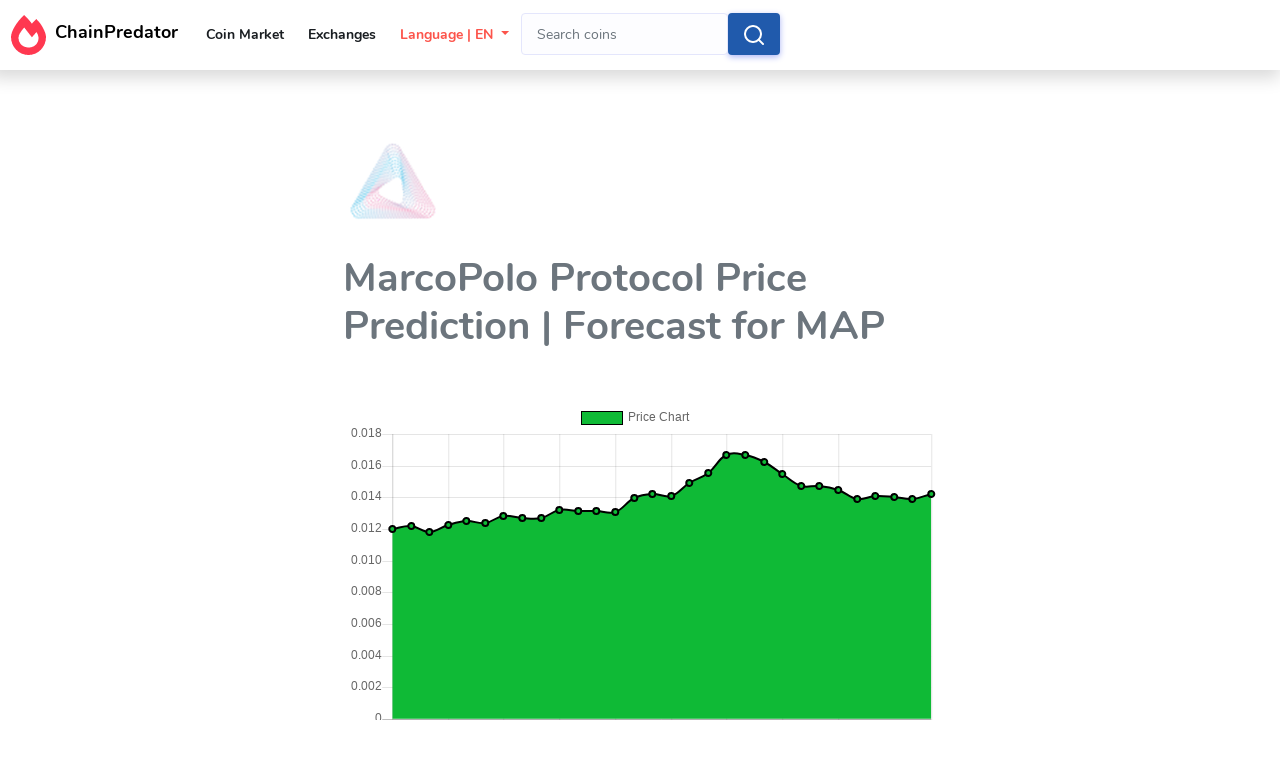

--- FILE ---
content_type: text/html; charset=UTF-8
request_url: https://chainpredator.com/coin/map
body_size: 11502
content:
<!doctype html>
<html lang="en">

<head>
    <meta charset="UTF-8">
    <meta content="width=device-width, initial-scale=1, maximum-scale=1, shrink-to-fit=no" name="viewport">
    <title>MarcoPolo Protocol Price Prediction [2026] | $0.109 for MAP/USD
</title>
    <meta name="description" content="MarcoPolo Protocol is an open, fully decentralized, chain-to-chain interoperation protocol that enables the interoperability of multiple independently verifiable consensus blockchains without a relay chain. MarcoPolo Protocol expects to construct a f.... 
Our forecast:  Our pricing algorithms predicts a price of $0.0179 for MAP/USD by October, 2026. Here is how we arrived at this... 
  " />
    <meta name="keywords" content="MarcoPolo Protocol Price Prediction [2026] | $0.109 for MAP/USD
, price, prediction, coin, ChainPredator.com, crypto coins, cryptocurrencies, buy coins, buy, binance" />
    <meta property="og:site_name" content="ChainPredator.com"/>
    <meta property="og:type" content="article"/>
    <meta property="og:title" content="MarcoPolo Protocol Price Prediction [2026] | $0.109 for MAP/USD
"/>
    <meta property="og:description" content="MarcoPolo Protocol is an open, fully decentralized, chain-to-chain interoperation protocol that enables the interoperability of multiple independently verifiable consensus blockchains without a relay chain. MarcoPolo Protocol expects to construct a f.... 
Our forecast:  Our pricing algorithms predicts a price of $0.0179 for MAP/USD by October, 2026. Here is how we arrived at this... 
  "/>
    <meta property="og:url" content="https://chainpredator.com/coin/map
" />
    <meta property="og:image" content="https://www.cryptocompare.com/media/36639912/map.png
" />
    <meta property="robots" content="index, follow
"/>
    <link rel="canonical" href="https://chainpredator.com/coin/map
" />

        <link rel="alternate" hreflang="x-default" href="https://chainpredator.com/coin/map" />
    <link rel="alternate" hreflang="en" href="https://chainpredator.com/coin/map" />
    <link rel="alternate" hreflang="ru" href="https://chainpredator.com/ru/coin/map" />
    <link rel="alternate" hreflang="de" href="https://chainpredator.com/de/coin/map"/>
    <link rel="alternate" hreflang="fr" href="https://chainpredator.com/fr/coin/map" />

    

    <!-- General CSS Files -->
    <link rel="stylesheet" type="text/css" href="https://chainpredator.com/dashboard/css/app.min.css" />

    <!-- Template CSS -->
    <link rel="stylesheet" type="text/css" href="https://chainpredator.com/dashboard/css/style.css" />

    <link rel="shortcut icon" href="https://chainpredator.com/campaign/images/logo.png" type="image/png">


<style type="text/css">
@media (max-width: 575.98px) {
 .MobileContent {
     border-radius: 20px;
 }
 .headicon {
     display: none;
 }
 .form-control.input-search{
    width: 350px ! important;
  }
}
@media (min-width: 576px) {

 .MobileContent {
     border-radius: 20px;
     width:50%;
     margin: auto;
 }
 .form-control.input-search{
    width: 750px ! important;
  }
}
.main{overflow:hidden}#content,#navigation{margin-bottom:-1000px;padding-bottom:1000px}
</style>

<script src="https://chainpredator.com/dashboard/js/jquery.min.js"></script>

</head>
<body style="background-color:#fff">
    
    



    <!--<div class="loader"></div>-->
    <div id="app">
        <div class="main-wrapper main-wrapper-1">
            <div class="navbar-bg"></div>

            <nav class="navbar navbar-expand-lg main-navbar sticky-top shadow bg-base-0 z-1025 bg-white" style="left:-10px">
    <div class="form-inline mr-auto">
            <ul class="navbar-nav mr-3">
                    <!--<li>
                            <a href="#" data-toggle="sidebar" class="nav-link nav-link-lg collapse-btn">
                                    <i data-feather="align-justify"></i>
                            </a>
                    </li>-->
                <button class="navbar-toggler" type="button" data-toggle="collapse" data-target="#navbarSupportedContent"aria-controls="navbarSupportedContent" aria-expanded="false" aria-label="Toggle navigation">
                <i data-feather="align-justify"></i>
                </button>

                <li> <a href="/">                 <img class="headicon" src="https://chainpredator.com/campaign/images/logo.svg" style="height:40px;width:45px" alt="chainpredator.com logo"> <strong><font color="black" size="4"> ChainPredator</font></strong>
                </a></li>

            </ul>
    </div>


   <!-- old hamburger pos-->
    <div class="navbar-collapse collapse navbar-responsive-collapse" id="navbarSupportedContent" style="background-color:#fff;border-radius:10px">

    <ul class="nav navbar-nav navbar-left">
                        



                                        <li><a class="nav-link text-dark font-weight-bold" href="/all"> Coin Market</a></li> <li><a class="nav-link text-dark font-weight-bold" href="/exchanges"> Exchanges</a></li>
                    
                      <li class="dropdown">
                        <a class="nav-link dropdown-toggle text-danger font-weight-bold" href="#" id="navbarDropdownMenuLink" data-toggle="dropdown" aria-haspopup="true" aria-expanded="false">Language | EN </a>
                        <ul class="dropdown-menu">

                                                <li><a class="dropdown-item" href="/coin/map">English</a></li>
                        
                        <li><a class="dropdown-item" href="https://chainpredator.com/de/coin/map">German</a></li>
                         <li><a class="dropdown-item" href="https://chainpredator.com/fr/coin/map">French</a></li>
                         <li><a class="dropdown-item" href="https://chainpredator.com/ru/coin/map">Russian</a></li>                        </ul>
                    </li>

                    <form action="https://chainpredator.com/search/" class="navbar-form" onsubmit="return false;">
                     <input type="hidden" name="_token" value="cpyz8E7pyORrLHftYyIxRWttqwk043AwdBCxMKAf">
                    <div class="input-group">
                    <input type="text" placeholder="Search coins" name="q" class="form-control" id="head-find" value=""  /><br/>
                    <button type="submit" class="btn btn-primary" onclick="window.location.href=this.form.action + this.form.q.value;">
                    <img src="https://chainpredator.com/dashboard/img/spinner-white.svg" align="center" width="20" height="25" id="head-searching" style="display: none;">
                    <i data-feather="search" id="head-complete"></i>
                    </button>
                    </div>
                    </form>

        </ul></div>


    

</nav>


             <!-- Main Content --><br/><br/><br/>
                    


<!-- first comment start -->

<section class="fc fc-wysiwyg py-3 py-sm-5 main">
<br/>       


             <div class="container col-12 col-sm-12 col-md-12">
             <div class="col-md-9 MobileContent font-15">

                <div class="headpageinfo">
                    <img data-src="https://www.cryptocompare.com/media/36639912/map.png" src="https://chainpredator.com/img/loading.svg" alt="how to delete MarcoPolo Protocol account" style="padding: 5px;background: #fff;border-radius: 10px;" height="100px" width="100px">
                    <br/><br/>
                    <h1>MarcoPolo Protocol Price Prediction | Forecast for MAP</h1><br/>

                                        <br/><div style="width: 100%">
                        <canvas style="display: none;" id="rafelhksjnuocxwyvimtzgbdp"  height='400' ></canvas>
<div id="rafelhksjnuocxwyvimtzgbdp_loader" style="
    display: flex;
    justify-content: center;
    opacity: 1;
    align-items: center;
    height: 400px;
    
">
    <svg width="50" height="50" viewBox="0 0 38 38" xmlns="http://www.w3.org/2000/svg">
        <defs>
            <linearGradient x1="8.042%" y1="0%" x2="65.682%" y2="23.865%" id="a">
                <stop stop-color="#22292F" stop-opacity="0" offset="0%"/>
                <stop stop-color="#22292F" stop-opacity=".631" offset="63.146%"/>
                <stop stop-color="#22292F" offset="100%"/>
            </linearGradient>
        </defs>
        <g fill="none" fill-rule="evenodd">
            <g transform="translate(1 1)">
                <path d="M36 18c0-9.94-8.06-18-18-18" id="Oval-2" stroke="url(#a)" stroke-width="2">
                    <animateTransform
                        attributeName="transform"
                        type="rotate"
                        from="0 18 18"
                        to="360 18 18"
                        dur="0.9s"
                        repeatCount="indefinite" />
                </path>
                <circle fill="#22292F" cx="36" cy="18" r="1">
                    <animateTransform
                        attributeName="transform"
                        type="rotate"
                        from="0 18 18"
                        to="360 18 18"
                        dur="0.9s"
                        repeatCount="indefinite" />
                </circle>
            </g>
        </g>
    </svg>
</div>
 
                    </div><br/><br/>
                    
                    <div class="font-20" style="border-radius: 10px;"><!--old-->
                        <u>Go to</u>:
                        <a href="#buy" class="badge badge-dark font-13"><span class="fa fa-credit-card"></span> Buy MAP</a>
                    </div> <!--end postman jumplinks-->
                    <br/><br/>
                </div>


                    <p style="margin-top:10px; font-size: 15px; color: #212121;font-weight:500;">
                    <strong><span class="fa fa-bars"></span> Table of Contents:</strong>
                    <ol type="1" style="color: #3b5998">
                    <li><a href="#prognosis">Short term</a></li>
                    <li><a href="#fa">Analysis</a></li>
                    <li><a href="#price-movements">Price Prediction</a></li>
                    <li><a href="#faq">FAQs</a></li>
                    <li><a href="#history-data">Historical Data</a></li>
                    <li><a href="#buy">Where to buy MAP</a></li>
                    </ol></p><br/>


                        
                                        <!--start coin will rise-->
                   <h2 id="prognosis" class="font-28">Possible uptrend on MarcoPolo Protocol <span class="badge badge-success font-12">Up Only <span class="fa fa-chevron-up"></span></span></h2>
                    <p> Our coin price forecasting algorithm indicates bullishness on the MAP/USD pair. This means it will do well in the near to long term.</p><br/>

                    <!--end if wont rise-->


                    <table class="table table-striped">

                        <tr>
                          <td>MAP Price</td>
                          <td>$0.0143 USD</td>
                        </tr>
                        <tr>
                          <td>Price Change 24hours</td>
                          <td>$-0.0002 USD (-1.10%)</td>
                        </tr>
                        <tr>
                          <td>24h Low / 24h High</td>
                          <td>$0.0139 / $0.0146 USD</td>
                        </tr>
                        <tr>
                          <td>Trading Volume 24hours</td>
                          <td>$8,510,623 USD</td>
                        </tr>
                        <tr>
                          <td>Market Cap</td>
                          <td>$143,200,000 USD</td>
                        </tr>
                    </table> 


            </div>
        </div>
</section>


<!--start desc and screen-->
<div class="listing-item content-area bg-grea-3 amenities" style="background: #17a2b8;"><br/>
  <div class="container">
    <div class="shortcoded-row row my-3 align-items-center pt-3 pb-5" style="color: #fff;">
        <div class="col-12 col-sm-6 col-md-6 my-3 my-md-0">
          <h3 id="fa">MarcoPolo Protocol Analysis
          </h3>
              <div class="featshorten">
                                                                                                                                      
                                      <p class="font-16">1. MarcoPolo Protocol is an open, fully decentralized, chain-to-chain interoperation protocol that enables the interoperability of multiple independently verifiable consensus blockchains without a relay chain. </p>
                                                                                                                  
                                      <p class="font-16">2. MarcoPolo Protocol expects to construct a future inter-chain-net, which is interoperable and chain-to-chain based. </p>
                                                                          
                                    <p>3. Want to invest in MarcoPolo Protocol? you may also like other coins like   Marginless;  3X Short Cardano Token;  SnapCoin;  1irstcoin;  Xfinance;  SpectreSecurityCoin;  Creditor Data Platform;  Smartshare;  Eureka Coin;  Konstellation;  </p>
                                    </div>
        </div>

  <div class="col-12 col-sm-6 col-md-6 my-3 my-md-0">
  <!--start screen-->
  <div class="dashboard-list">
    <div class="details dashboard-message">

    <div class="s-border m-auto"></div>
    <div class="table-responsive">
      <table class="table table-hover"><tbody><tr>
        <td><img src="https://www.cryptocompare.com/media/36639912/map.png" height="200px" width="200px" alt="MarcoPolo Protocol price prediction"></td>
      </tr></tbody></table>
    </div>

    </div>
  </div>
  <!--end screen-->
  </div>

    </div>
  </div>
</div><!--end desc and screen-->


    
<!-- Price prediction-->
<section class="fc fc-wysiwyg py-3 py-sm-5 main"><br/>       
          <div class="container col-12 col-sm-12 col-md-12">
             <div class="col-md-8 MobileContent font-15">
                   
                <h3 id="price-movements">Future price prediction</h3>
                    <table class="table table-striped">
                        <tr>
                            <th>Date</th>
                            <th>Price</th>
                            <th>Possible movement</th>
                        </tr>
                        <tr>
                        <td>Jan 21, 2026</td>
                          <td>$0.0146</td>
                        <td><span class="fa fa-caret-up" style="color:#6c757d;"></span> Neutral
                        </td>
                        </tr>

                      
                      <tr>
                        <td>February, 2026</td>
                        <td>$                          0.0166  USD</td>
                        <td>   <span class="fa fa-chevron-up" style="color:#28a745;"></span> Upside  </td>
                      </tr>

                      <tr>
                        <td>March, 2026</td>
                        <td>$                          0.0190  USD</td>
                        <td>   <span class="fa fa-chevron-up" style="color:#28a745;"></span> Upside  </td>
                      </tr>

                      <tr>
                        <td>April, 2026</td>
                        <td>$                          0.0187  USD</td>
                        <td>   <span class="fa fa-chevron-up" style="color:#28a745;"></span> Upside  </td>
                      </tr>

                      <tr>
                        <td>July, 2026</td>
                        <td>$                          0.0179  USD</td>
                        <td>   <span class="fa fa-chevron-up" style="color:#28a745;"></span> Upside  </td>
                      </tr>

                      <tr>
                        <td>January, 2027</td>
                        <td>$                          0.0217  USD</td>
                        <td>   <span class="fa fa-chevron-up" style="color:#28a745;"></span> Upside  </td>
                      </tr>
                      
                    </table><br/>
        </div>
    </div>
</section>



<!-- start FAQ -->
<section class="fc fc-wysiwyg py-3 py-sm-5 main" style="background: #007bff;color:#fff;"><br/>      
        <div class="col-12 col-sm-12 col-md-12">
             <div class="col-md-8 MobileContent">

              <h3 id="faq">MAP Crypto Price Forecast: Frequently Asked Questions</h3>
             <table class="table table-striped font-18" style="color:#fff;">
                        <tr>
                          <th>Question</th>
                          <th>Answer</th>
                        </tr>

                        

                                                                  
                        <tr> <td>What will be the highest price of MarcoPolo Protocol (MAP) in future?</td>
                          <td>Our analysis shows a possible all time high of $0.0217 USD</td> </tr>

                        <tr style="background:#17a2b8;"> <td>Will MarcoPolo Protocol (MAP) price increase in future?</td>
                          <td>Our prognosis shows MarcoPolo Protocol (MAP) will increase exponentially in future, attaining a possible coin price of $0.0217 USD</td> </tr>

                        <tr> <td>Will an Investment in MarcoPolo Protocol (MAP) be profitable or make a loss?</td>
                          <td>MarcoPolo Protocol will be a profitable investment in the next 1 year, giving hodlers a good return.</td> </tr>

                        <tr style="background:#17a2b8;"> <td>What will be the highest price of MarcoPolo Protocol (MAP) in future?</td>
                          <td>$0.0217 USD</td> </tr>

                        <tr> <td>Will the price of MarcoPolo Protocol (MAP) move downward in future?</td>
                          <td><span class="badge badge-success"> Up only</span></td> </tr>

                        <tr style="background:#17a2b8;"> <td>At the end of the year, what will be the price of 1 MarcoPolo Protocol?</td>
                          <td>Our algorithms indicates an end of year price of 1 MAP = $0.0217 USD.</td> </tr>

                        <tr style=""> <td>What is the MarcoPolo Protocol price prediction for 2025?</td>
                          <td>By the year 2025, the price of one MAP could be as high as                             $0.1086 USD</td> </tr>

                        <tr style="background:#17a2b8;"> <td> MarcoPolo Protocol price prediction for 2030?</td>
                          <td>Too hard to predict. The crypto market changes rapidly. Hence, s lot can change between now and 2030.</td> </tr>

                        <tr>  <td>Where do I buy MarcoPolo Protocol?</td>
                          <td> <a href="#buy" class="badge badge-dark"><span class="fa fa-credit-card"></span> Purchase MAP coin here &rarr;</a></td> </tr>


                                          

                  </table>
        </div></div>
</section>


<!-- first historical data start -->
<section class="fc fc-wysiwyg py-3 py-sm-5 main"><br/>       
             <div class="container col-12 col-sm-12 col-md-12">
             <div class="col-md-8 MobileContent font-15">

                    <h3 id="history-data">Historical Price Data (USD)</h3>
                                          <p>Rising volume like MarcoPolo Protocol has is a great indication it will do well in the short term.</p>
                    <!--end if wont rise-->
                    <br/><br/>

                    
                                        <div style="width: 100%">
                        <canvas style="display: none;" id="pxodkjumtsifgcyeqzbnlarwh"  height='400' ></canvas>
<div id="pxodkjumtsifgcyeqzbnlarwh_loader" style="
    display: flex;
    justify-content: center;
    opacity: 1;
    align-items: center;
    height: 400px;
    
">
    <svg width="50" height="50" viewBox="0 0 38 38" xmlns="http://www.w3.org/2000/svg">
        <defs>
            <linearGradient x1="8.042%" y1="0%" x2="65.682%" y2="23.865%" id="a">
                <stop stop-color="#22292F" stop-opacity="0" offset="0%"/>
                <stop stop-color="#22292F" stop-opacity=".631" offset="63.146%"/>
                <stop stop-color="#22292F" offset="100%"/>
            </linearGradient>
        </defs>
        <g fill="none" fill-rule="evenodd">
            <g transform="translate(1 1)">
                <path d="M36 18c0-9.94-8.06-18-18-18" id="Oval-2" stroke="url(#a)" stroke-width="2">
                    <animateTransform
                        attributeName="transform"
                        type="rotate"
                        from="0 18 18"
                        to="360 18 18"
                        dur="0.9s"
                        repeatCount="indefinite" />
                </path>
                <circle fill="#22292F" cx="36" cy="18" r="1">
                    <animateTransform
                        attributeName="transform"
                        type="rotate"
                        from="0 18 18"
                        to="360 18 18"
                        dur="0.9s"
                        repeatCount="indefinite" />
                </circle>
            </g>
        </g>
    </svg>
</div>
 
                    </div><br/>
                    
                        

                    <table class="table table-striped">
                          <tr>
                            <th>Date</th>
                            <th>Price</th>
                            <th>Volume</th>
                          </tr>
                                                                          <tr>
                            <td>
                              April 27, 2023
                            </td>
                            <td>$0.01422</td>
                            <td>$152</td>
                          </tr>
                                                  <tr>
                            <td>
                              April 26, 2023
                            </td>
                            <td>$0.01387</td>
                            <td>$1,177</td>
                          </tr>
                                                  <tr>
                            <td>
                              April 25, 2023
                            </td>
                            <td>$0.01404</td>
                            <td>$368</td>
                          </tr>
                                                  <tr>
                            <td>
                              April 24, 2023
                            </td>
                            <td>$0.01407</td>
                            <td>$173</td>
                          </tr>
                                                  <tr>
                            <td>
                              April 23, 2023
                            </td>
                            <td>$0.01391</td>
                            <td>$335</td>
                          </tr>
                                                  <tr>
                            <td>
                              April 22, 2023
                            </td>
                            <td>$0.01445</td>
                            <td>$803</td>
                          </tr>
                                                  <tr>
                            <td>
                              April 21, 2023
                            </td>
                            <td>$0.01469</td>
                            <td>$271</td>
                          </tr>
                                                  <tr>
                            <td>
                              April 20, 2023
                            </td>
                            <td>$0.0147</td>
                            <td>$3,460</td>
                          </tr>
                                                  <tr>
                            <td>
                              April 19, 2023
                            </td>
                            <td>$0.0155</td>
                            <td>$748</td>
                          </tr>
                                                  <tr>
                            <td>
                              April 18, 2023
                            </td>
                            <td>$0.0162</td>
                            <td>$390</td>
                          </tr>
                                                  <tr>
                            <td>
                              April 17, 2023
                            </td>
                            <td>$0.01668</td>
                            <td>$1,306</td>
                          </tr>
                                                  <tr>
                            <td>
                              April 16, 2023
                            </td>
                            <td>$0.01668</td>
                            <td>$6,604</td>
                          </tr>
                                                  <tr>
                            <td>
                              April 15, 2023
                            </td>
                            <td>$0.01555</td>
                            <td>$7,247</td>
                          </tr>
                                                  <tr>
                            <td>
                              April 14, 2023
                            </td>
                            <td>$0.0149</td>
                            <td>$300</td>
                          </tr>
                                                  <tr>
                            <td>
                              April 13, 2023
                            </td>
                            <td>$0.01406</td>
                            <td>$4,604</td>
                          </tr>
                                                  <tr>
                            <td>
                              April 12, 2023
                            </td>
                            <td>$0.01421</td>
                            <td>$1,307</td>
                          </tr>
                                                  <tr>
                            <td>
                              April 11, 2023
                            </td>
                            <td>$0.01394</td>
                            <td>$3,620</td>
                          </tr>
                                                  <tr>
                            <td>
                              April 10, 2023
                            </td>
                            <td>$0.01304</td>
                            <td>$1,151</td>
                          </tr>
                                                  <tr>
                            <td>
                              April 9, 2023
                            </td>
                            <td>$0.01314</td>
                            <td>$9,105</td>
                          </tr>
                                                  <tr>
                            <td>
                              April 8, 2023
                            </td>
                            <td>$0.01312</td>
                            <td>$103</td>
                          </tr>
                                                  <tr>
                            <td>
                              April 7, 2023
                            </td>
                            <td>$0.01318</td>
                            <td>$161</td>
                          </tr>
                                                  <tr>
                            <td>
                              April 6, 2023
                            </td>
                            <td>$0.01268</td>
                            <td>$1,852</td>
                          </tr>
                                                  <tr>
                            <td>
                              April 5, 2023
                            </td>
                            <td>$0.01268</td>
                            <td>$782</td>
                          </tr>
                                                  <tr>
                            <td>
                              April 4, 2023
                            </td>
                            <td>$0.01279</td>
                            <td>$98</td>
                          </tr>
                                                  <tr>
                            <td>
                              April 3, 2023
                            </td>
                            <td>$0.0124</td>
                            <td>$9,644</td>
                          </tr>
                                                  <tr>
                            <td>
                              April 2, 2023
                            </td>
                            <td>$0.01252</td>
                            <td>$5,961</td>
                          </tr>
                                                  <tr>
                            <td>
                              April 1, 2023
                            </td>
                            <td>$0.01225</td>
                            <td>$1,113</td>
                          </tr>
                                                  <tr>
                            <td>
                              March 31, 2023
                            </td>
                            <td>$0.01178</td>
                            <td>$692</td>
                          </tr>
                                                  <tr>
                            <td>
                              March 30, 2023
                            </td>
                            <td>$0.01219</td>
                            <td>$287</td>
                          </tr>
                                                  <tr>
                            <td>
                              March 29, 2023
                            </td>
                            <td>$0.012</td>
                            <td>$1,129</td>
                          </tr>
                                                                    </table>
                    
            </div>
        </div>
</section>


<section class="fc fc-wysiwyg py-3 py-sm-5 main"><br/>       
    <div class="container col-12 col-sm-12 col-md-12">
      <div class="col-md-10 MobileContent font-15">
          <h3 id="buy" class="font-30">Steps to buy MarcoPolo Protocol (MAP) in 2026</h3><br/>

                    <ol>
                                            <li><b>Buy MAP with USD</b>: Purchase MAP with USD on the following exchanges:  . <br/><b>Alternatively,</b>
                      </li> 

                      <li><b>Buy Bitcoin directly on Coinbase, Binance or Paypal</b></li>

                      <li><b>Send the BTC to an Exchange that supports MAP/BTC pair</b>.  You can buy MAP with Bitcoin at  
                          Kucoin, .  </li>

                      <li><b>Now, Buy MarcoPolo Protocol with BTC:</b> Below is a detailed breakdown of exchanges that support MarcoPolo Protocol and their trading.</li>
                    </ol><br/><br/>



                                
                  <h4>Exchanges that support MAP/USD Pair</h4>
                    <table class="table table-striped">
                        <tr>
                            <th>Exchange</th>
                            <th>Trade Pair</th>
                            <!--<th>Volume</th>-->
                            <th>Rating</th>
                        </tr>

                                            </table><br/><br/>


                       
                    <h4>Exchanges that trade MAP/BTC Pairs</h4>
                    <table class="table table-striped">
                        <tr>
                            <th>Exchange</th>
                            <th>Trade Pair</th>
                            <!--<th>Volume</th>-->
                            <th>Rating</th>
                        </tr>
                                                <tr>
                            <td>
                              Kucoin
                            </td>
                            <td>MAP/BTC</td>
                            <!--<td>0.2673 BTC</td>-->
                            <td>B</td>
                        </tr>
                                            </table><br/><br/>

                      
                    <h4>Exchanges that allow MAP/BTC trading</h4>
                    <table class="table table-striped">
                        <tr>
                            <th>Exchange</th>
                            <th>Trade Pair</th>
                            <!--<th>Volume</th>-->
                            <th>Exchange Grade</th>
                        </tr>
                                            </table><br/><br/>


                    
            </div>
        </div>
</section>




<!-- start repored issue -->
<section class="fc fc-wysiwyg py-3 py-sm-5 main" style="background: #fff;"><br/>       
    <div class="col-12 col-sm-12 col-md-12">
        <div class="col-md-8 MobileContent">
             
                    <h5 class="font-22">Leave a Comment</h5><br/>
                    


            </div>
        </div>
<br/><br/>
</section>
<!-- repored issues end-->


<section class="main">
    <div style="background: #6f42c1;color:#fff"><br/><br/><br/>  
        <center>     
          <h4 class="font-30">Search for another Cryptocurrency</h4>
            <div class="col-12 col-sm-12 col-md-12">
            <div class="col-md-7">
              <form action="https://chainpredator.com/search/" class="navbar-form navbar-right" onsubmit="return false;">
                <input type="hidden" name="_token" value="cpyz8E7pyORrLHftYyIxRWttqwk043AwdBCxMKAf">
                <input type="text" placeholder="Enter Coin name e.g ETH" name="q" id="find" class="form-control input-search" value=""  /><br/><br/>
                <input type="submit" value="Search" class="btn btn-raised btn-lg btn-success"  style="border-radius: 20px;" onclick="window.location.href=this.form.action + this.form.q.value;">
              </form>
            </div>
            </div>
        </center><br/><br/><br/>
    </div>

  <br/>
    <div class="container col-12 col-sm-12 col-md-12">
             <div class="col-md-10">

                        <h4 style="text-align: left;" class="font-25">Our Forecasts for Similar Coins like MAP</h4><br/>
                    
                    <div class="table-responsive"><table class="table table-hover"><tbody><tr>
                       <ul class="side-itemlist" style="margin: 0 auto;
                        width: 100px;">
                                                                                  <td>
                                <a href="https://chainpredator.com/coin/mrs">
                                <div class="side-thumb"><img data-src="https://www.cryptocompare.com/media/35650859/mrs.png" src="https://chainpredator.com/img/loading.svg" alt="Marginless price prediction" style="padding: 5px;background: #f7f7f7;border-radius: 10px;" height="100px" width="100px"> </div>
                                <div class="info"><p>Marginless</p></div>
                                </a>
                            </td>
                                                                                  <td>
                                <a href="https://chainpredator.com/coin/adabear">
                                <div class="side-thumb"><img data-src="https://www.cryptocompare.com/media/36935318/ftx.png" src="https://chainpredator.com/img/loading.svg" alt="3X Short Cardano Token price prediction" style="padding: 5px;background: #f7f7f7;border-radius: 10px;" height="100px" width="100px"> </div>
                                <div class="info"><p>3X Short C...</p></div>
                                </a>
                            </td>
                                                                                  <td>
                                <a href="https://chainpredator.com/coin/snpc">
                                <div class="side-thumb"><img data-src="https://www.cryptocompare.com/media/35284436/snpc.png" src="https://chainpredator.com/img/loading.svg" alt="SnapCoin price prediction" style="padding: 5px;background: #f7f7f7;border-radius: 10px;" height="100px" width="100px"> </div>
                                <div class="info"><p>SnapCoin</p></div>
                                </a>
                            </td>
                                                                                  <td>
                                <a href="https://chainpredator.com/coin/fst">
                                <div class="side-thumb"><img data-src="https://www.cryptocompare.com/media/35651205/fst.png" src="https://chainpredator.com/img/loading.svg" alt="1irstcoin price prediction" style="padding: 5px;background: #f7f7f7;border-radius: 10px;" height="100px" width="100px"> </div>
                                <div class="info"><p>1irstcoin</p></div>
                                </a>
                            </td>
                                                                                  <td>
                                <a href="https://chainpredator.com/coin/xfi">
                                <div class="side-thumb"><img data-src="https://www.cryptocompare.com/media/37305735/xfi.png" src="https://chainpredator.com/img/loading.svg" alt="Xfinance price prediction" style="padding: 5px;background: #f7f7f7;border-radius: 10px;" height="100px" width="100px"> </div>
                                <div class="info"><p>Xfinance</p></div>
                                </a>
                            </td>
                                                                                  <td>
                                <a href="https://chainpredator.com/coin/xspc">
                                <div class="side-thumb"><img data-src="https://www.cryptocompare.com/media/36639881/xspc.png" src="https://chainpredator.com/img/loading.svg" alt="SpectreSecurityCoin price prediction" style="padding: 5px;background: #f7f7f7;border-radius: 10px;" height="100px" width="100px"> </div>
                                <div class="info"><p>SpectreSec...</p></div>
                                </a>
                            </td>
                                                                                  <td>
                                <a href="https://chainpredator.com/coin/cdpt">
                                <div class="side-thumb"><img data-src="https://www.cryptocompare.com/media/34478121/cdpt.png" src="https://chainpredator.com/img/loading.svg" alt="Creditor Data Platform price prediction" style="padding: 5px;background: #f7f7f7;border-radius: 10px;" height="100px" width="100px"> </div>
                                <div class="info"><p>Creditor D...</p></div>
                                </a>
                            </td>
                                                                                  <td>
                                <a href="https://chainpredator.com/coin/smarts">
                                <div class="side-thumb"><img data-src="https://www.cryptocompare.com/media/35650872/ssp.png" src="https://chainpredator.com/img/loading.svg" alt="Smartshare price prediction" style="padding: 5px;background: #f7f7f7;border-radius: 10px;" height="100px" width="100px"> </div>
                                <div class="info"><p>Smartshare</p></div>
                                </a>
                            </td>
                                                                                  <td>
                                <a href="https://chainpredator.com/coin/erk">
                                <div class="side-thumb"><img data-src="https://www.cryptocompare.com/media/36640215/erk.png" src="https://chainpredator.com/img/loading.svg" alt="Eureka Coin price prediction" style="padding: 5px;background: #f7f7f7;border-radius: 10px;" height="100px" width="100px"> </div>
                                <div class="info"><p>Eureka Coi...</p></div>
                                </a>
                            </td>
                                                                                  <td>
                                <a href="https://chainpredator.com/coin/darc">
                                <div class="side-thumb"><img data-src="https://www.cryptocompare.com/media/35650480/darc.png" src="https://chainpredator.com/img/loading.svg" alt="Konstellation price prediction" style="padding: 5px;background: #f7f7f7;border-radius: 10px;" height="100px" width="100px"> </div>
                                <div class="info"><p>Konstellat...</p></div>
                                </a>
                            </td>
                                                  </ul>
                    </tr></tbody></table></div>
                    
</div></div>
</section>


<script>
$(function(){ /* to make sure the script runs after page load */

  $('.item').each(function(event){ /* select all divs with the item class */
  
    var max_length = 700; /* set the max content length before a read more link will be added */
    
    if($(this).html().length > max_length){ /* check for content length */
      
      var short_content   = $(this).html().substr(0,max_length); /* split the content in two parts */
      var long_content  = $(this).html().substr(max_length);
      
      $(this).html(short_content+
             '<a href="#" style="color: #3b5998;font-weight:400;" class="read_more"><br/>Read more &#x25BC;</a>'+
             '<span class="more_text" style="display:none;">'+long_content+'</span>'); /* Alter the html to allow the read more functionality */
             
      $(this).find('a.read_more').click(function(event){ /* find the a.read_more element within the new html and bind the following code to it */
 
        event.preventDefault(); /* prevent the a from changing the url */
        $(this).hide(); /* hide the read more button */
        $(this).parents('.item').find('.more_text').show(); /* show the .more_text span */
     
      });
      
    }
    
  });
 
});
</script>

<script>
function truncateText(selector, maxLines) {
  var elements = document.querySelectorAll(selector);
  for (var i = 0; i < elements.length; i++) {
    var element = elements[i];
    var lineHeight = parseInt(getComputedStyle(element).lineHeight);
    var maxHeight = maxLines * lineHeight;
    var currentHeight = element.clientHeight;
    var currentText = element.innerHTML.trim();
    if (currentHeight > maxHeight) {
      var words = currentText.split(' ');
      var truncatedText = '';
      var truncatedHeight = 0;
      while (truncatedHeight < maxHeight) {
        truncatedText += words.shift() + ' ';
        element.innerHTML = truncatedText + '...<a href="#" style="font-size:14px;color: #fff;font-weight:600;" class="read-more"> ..Read More &#x276F;</a>';
        truncatedHeight = element.clientHeight;
      }
      element.addEventListener('click', function(e) {
        e.preventDefault();
        element.innerHTML = currentText + '';
      });
      element.classList.add('truncated');
    }
  }
}
truncateText('div.featshorten', 15);
</script>


                    <script src="https://chainpredator.com/dashboard/js/imglazyload.js"></script>
                    <script>
                        //lazy loading
                        $('.container img').imgLazyLoad({
                            // jquery selector or JS object
                            container: window,
                            // jQuery animations: fadeIn, show, slideDown
                            effect: 'fadeIn',
                            // animation speed
                            speed: 600,
                            // animation delay
                            delay: 400,
                            // callback function
                            callback: function(){}
                        });
                    </script>

            <footer class="main-footer" style="background-color:#f8f9fa">
                <div class="footer-left" style="text-transform: capitalize;">
                    Copyright &copy; 2026 <div class="bullet"></div><a href="/">ChainPredator.com.</a> Made with <font color="red">&#10084;</font> in Lagos | <a href="/sitemap">Sitemap</a>
                </div>
                <div class="footer-right">
                </div>
            </footer>
        </div>
    </div>


                        <div class="modal fade" data-backdrop="false" id="loginModal" tabindex="-1" role="dialog" aria-labelledby="loginModal" aria-hidden="true">
    <div class="modal-dialog" role="document">
        <div class="modal-content">
            <div class="modal-header">
                <h3 class="modal-title" id="loginModal">Login</h3>
                <button type="button" class="close" data-dismiss="modal" aria-label="Close">
                    <span aria-hidden="true">×</span>
                </button>
            </div>
            <div class="modal-body">
                <form method="POST" id="loginForm">
                        <input type="hidden" name="_token" value="cpyz8E7pyORrLHftYyIxRWttqwk043AwdBCxMKAf">
                            <div class="alert">
                                <h5 id="successSpan" style="color:#28a745;"></h5>
                                <h5 id="messageSpan" style="color:#dc3545;"></h5>
                            </div>


                    <div class="form-group row">
                        <label for="email" class="col-md-4 col-form-label text-md-right">E-Mail Address</label>

                        <div class="col-md-6">
                            <input id="email" type="email" class="form-control " name="email" value="" required autocomplete="email" autofocus>

                        </div>
                    </div>

                    <div class="form-group row">
                        <label for="password" class="col-md-4 col-form-label text-md-right">Password</label>

                        <div class="col-md-6">
                            <input id="password" type="password" class="form-control " name="password" required autocomplete="current-password">

                        </div>
                    </div>

                    <div class="form-group row">
                        <div class="col-md-6 offset-md-4">
                            <div class="form-check">
                                <input class="form-check-input" type="checkbox" name="remember" id="remember" >

                                <label class="form-check-label" for="remember">
                                    Remember Me
                                </label>
                            </div>
                        </div>
                    </div>

                    <div class="form-group row mb-0">
                        <div class="col-md-8 offset-md-4">
                            <button type="submit" class="btn btn-success btn-lg">
                                Login
                            </button>

                                                            <a class="btn btn-link" href="https://chainpredator.com/password/reset">
                                   Forgot Your Password?
                                </a>
                                                    </div>
                    </div>
                </form>
            </div>

                <div class="p-3 bg-light">
                <center><span class="font-16">Don't have an account? 
                <a href="https://chainpredator.com/register" class="btn btn-primary" style="color:#fff;border-radius:20px">Register here</a></span></center>
                </div> 
        </div>
    </div>
</div>

    <script>
$(function () {
    $('#loginForm').submit(function (e) {
        e.preventDefault();
        let formData = $(this).serializeArray();
        $(".invalid-feedback").children("strong").text("");
        $("#loginForm input").removeClass("is-invalid");
        $.ajax({
            method: "POST",
            headers: {
                Accept: "application/json"
            },
            url: "https://chainpredator.com/login",
            data: formData,
            success: () => window.location.reload($("#successSpan").text("Successfully Loggged in. Redirecting to previous page...")),
            error: (response) => {
                if(response.status === 422) {
                    $("#messageSpan").text("The credentials do not match our records. Wrong email or password. Try again!");
                } else {
                    window.location.reload();
                }
            }
        })
    });
})
</script>            <div class="modal fade" data-backdrop="false" id="registerModal" tabindex="-1" role="dialog" aria-labelledby="registerModal" aria-hidden="true">
    <div class="modal-dialog" role="document">
        <div class="modal-content">
            <div class="modal-header">
                <h5 class="modal-title" id="registerModal" style="text-align:center;">Benefits of Registering:</h5>
                <button type="button" class="close" data-dismiss="modal" aria-label="Close">
                    <span aria-hidden="true">×</span>
                </button>
            </div>


            <div class="modal-body">
                <form method="POST" id="registerForm">
                    <input type="hidden" name="_token" value="cpyz8E7pyORrLHftYyIxRWttqwk043AwdBCxMKAf">
            <div class="alert bg-purple">
                <ol>
                <li>Contact any app directly.</li>
                <li>Recieve faster replies.</li>
                <li>Get their support Email address & website.</li>
                <li>Warn other users off using their app.</li>
                <li>Prevents spammers from abusing our site.</li>
                </ol>
            </div>

            <h5 id="successSpan" style="color:#28a745;"></h5>

            <h3 class="modal-title" style="text-align:center;">Create Account</h3><br/>

                    <div class="form-group row">
                        <label for="nameInput" class="col-md-4 col-form-label text-md-right">Name * </label>

                        <div class="col-md-6">
                            <input id="nameInput" type="text" class="form-control" name="name" value=""  autocomplete="name" autofocus>

                            <span class="invalid-feedback" role="alert" id="nameError">
                                <strong></strong>
                            </span>
                        </div>
                    </div>

                    <div class="form-group row">
                        <label for="emailInput" class="col-md-4 col-form-label text-md-right">E-Mail Address * </label>

                        <div class="col-md-6">
                            <input id="emailInput" type="email" class="form-control" name="email" value="" required autocomplete="email">

                            <span class="invalid-feedback" role="alert" id="emailError">
                                <strong></strong>
                            </span>
                        </div>
                    </div>

                    <div class="form-group row">
                        <label class="col-md-4 col-form-label text-md-right">Do you have an app or website?  </label>
                        <div class="col-md-6">
                        <select class="form-control" name="developer">
                            <option value="1" selected> Yes</option>
                            <option value="0"> No</option>
                        </select></div>
                    </div>

                    <div class="form-group row">
                        <label for="passwordInput" class="col-md-4 col-form-label text-md-right">Password * </label>

                        <div class="col-md-6">
                            <input id="passwordInput" type="password" class="form-control" name="password" required autocomplete="new-password">

                            <span class="invalid-feedback" role="alert" id="passwordError">
                                <strong></strong>
                            </span>
                        </div>
                    </div>

                    <div class="form-group row">
                        <label for="password-confirm" class="col-md-4 col-form-label text-md-right">Confirm Password * </label>

                        <div class="col-md-6">
                            <input id="password-confirm" type="password" class="form-control" name="password_confirmation" required autocomplete="new-password">
                        </div>
                    </div>

                    <div class="form-group row mb-0">
                        <div class="col-md-6 offset-md-4">
                            <button type="submit" class="btn btn-danger btn-block">
                                Register
                            </button>
                        </div>
                    </div>
                </form>
            </div>

                <div class="p-3 bg-light">
                <center><span class="font-18">Already have an account? 
                <a href="https://chainpredator.com/login" class="btn btn-primary" style="color:#fff;border-radius:20px">Login here</a></span></center>
                </div> 
        </div>
    </div>
</div>

<script>
$(function () {
    $('#registerForm').submit(function (e) {
        e.preventDefault();
        let formData = $(this).serializeArray();
        $(".invalid-feedback").children("strong").text("");
        $("#registerForm input").removeClass("is-invalid");
        $.ajax({
            method: "POST",
            headers: {
                Accept: "application/json"
            },
            url: "https://chainpredator.com/register",
            data: formData,
            success: () => window.location.reload($("#successSpan").text("Registration Successful. Redirecting to previous page...")),
            error: (response) => {
                if(response.status === 422) {
                    let errors = response.responseJSON.errors;
                    Object.keys(errors).forEach(function (key) {
                        $("#" + key + "Input").addClass("is-invalid");
                        $("#" + key + "Error").children("strong").text(errors[key][0]);
                    });
                } else {
                    window.location.reload();
                }
            }
        })
    });
})
</script>            
            <!-- Yandex.Metrika counter -->
<script type="text/javascript" >
   (function(m,e,t,r,i,k,a){m[i]=m[i]||function(){(m[i].a=m[i].a||[]).push(arguments)};
   m[i].l=1*new Date();k=e.createElement(t),a=e.getElementsByTagName(t)[0],k.async=1,k.src=r,a.parentNode.insertBefore(k,a)})
   (window, document, "script", "https://mc.yandex.ru/metrika/tag.js", "ym");

   ym(47887754, "init", {
        clickmap:true,
        trackLinks:true,
        accurateTrackBounce:true
   });
</script>
<noscript><div><img src="https://mc.yandex.ru/watch/47887754" style="position:absolute; left:-9999px;" alt="" /></div></noscript>
<!-- /Yandex.Metrika counter --><!-- Bootstrap core JavaScript
    ================================================== -->
    <!-- Placed at the end of the document so the pages load faster -->

    <script type="text/javascript">
    jQuery.noConflict();
    </script>
    <!--<script src="https://chainpredator.com/dashboard/js/bootstrap.min.js"></script>-->
    <script src="https://chainpredator.com/dashboard/js/typeahead.bundle.min.js"></script> 
    <!-- Initialize typeahead.js on the input -->
    <script>
    (function($){
        $(document).ready(function() {
            var bloodhound = new Bloodhound({
                datumTokenizer: Bloodhound.tokenizers.whitespace,
                queryTokenizer: Bloodhound.tokenizers.whitespace,
                remote: {
                    url: '/autocomplete/find?q=%QUERY%',
                    wildcard: '%QUERY%'
                },
            });
            
            $('#find').typeahead({
                hint: true,
                highlight: true,
                minLength: 1
            }, {
                name: 'users',
                source: bloodhound,
                display: function(data) {
                    return data.name  //Input value to be set when you select a suggestion. 
                },
                templates: {
                    empty: [
                        '<div class="list-group search-results-dropdown"><div class="list-group-item">Nothing found. </div></div>'
                    ],
                    header: [
                        '<div class="list-group search-results-dropdown">'
                    ],
                    suggestion: function(data) {
                    return '<a href="/coin/' + data.symbol + '"><div style="font-weight:normal; margin-top:-1px ! important; text-align:left;border-radius:10px" class="list-group-item"><li class="dropdown-item bg-cyan" style="background-color: #e3eaef;"><img src="https://www.cryptocompare.com' + data.logo2 + '" style="border-radius: 50%;height:30px;width:30px"> ' + data.name + ' (' + data.symbol + ')</li></div></a></div>'
                    }
                }
            })
            .on('typeahead:asyncrequest', function() {
                  $('#landing-complete').hide();
                  $('#landing-searching').show();
              })
              .on('typeahead:asynccancel typeahead:asyncreceive', function() {
                  $('#landing-searching').hide();
                  $('#landing-complete').show();
            });
            
            $('#head-find').typeahead({
                hint: true,
                highlight: true,
                minLength: 1
            }, {
                name: 'users',
                source: bloodhound,
                display: function(data) {
                    return data.name  //Input value to be set when you select a suggestion. 
                },
                templates: {
                    empty: [
                        '<div class="list-group search-results-dropdown"><div class="list-group-item">Nothing found. Click search to import app</div></div>'
                    ],
                    header: [
                        '<div class="list-group search-results-dropdown">'
                    ],
                    suggestion: function(data) {
                    return '<a href="/coin/' + data.symbol + '"><div style="font-weight:normal; margin-top:-1px ! important; text-align:left;border-radius:10px" class="list-group-item"><li class="dropdown-item bg-cyan" style="background-color: #e3eaef;"><img src="https://www.cryptocompare.com' + data.logo2 + '" style="border-radius: 50%;height:30px;width:30px"> ' + data.name + ' (' + data.symbol + ')</li></div></a></div>'
                    }
                }
            
            })
              .on('typeahead:asyncrequest', function() {
                 $('#head-complete').hide();
                 $('#head-searching').show();
             })
             .on('typeahead:asynccancel typeahead:asyncreceive', function() {
                 $('#head-searching').hide();
                 $('#head-complete').show();
             });

        });
     })(jQuery);
    </script>


    <!-- General JS Scripts -->
    <script src="https://chainpredator.com/dashboard/js/app.min.js"></script>

    <script src="https://chainpredator.com/dashboard/js/scripts.js"></script>


    <script src="https://chainpredator.com/dashboard/js/Chart.min.js"></script>

  
        <script  type="text/javascript">
    var ctvChart = document.getElementById('rafelhksjnuocxwyvimtzgbdp').getContext('2d');
    function rafelhksjnuocxwyvimtzgbdp_create(data) {
        rafelhksjnuocxwyvimtzgbdp_rendered = true;
        document.getElementById("rafelhksjnuocxwyvimtzgbdp_loader").style.display = 'none';
        document.getElementById("rafelhksjnuocxwyvimtzgbdp").style.display = 'block';
        window.rafelhksjnuocxwyvimtzgbdp = new Chart(document.getElementById("rafelhksjnuocxwyvimtzgbdp").getContext("2d"), {
            type: data[0].type,
            data: {
                labels: ["Mar 29, 2023","Mar 30, 2023","Mar 31, 2023","Apr 1, 2023","Apr 2, 2023","Apr 3, 2023","Apr 4, 2023","Apr 5, 2023","Apr 6, 2023","Apr 7, 2023","Apr 8, 2023","Apr 9, 2023","Apr 10, 2023","Apr 11, 2023","Apr 12, 2023","Apr 13, 2023","Apr 14, 2023","Apr 15, 2023","Apr 16, 2023","Apr 17, 2023","Apr 18, 2023","Apr 19, 2023","Apr 20, 2023","Apr 21, 2023","Apr 22, 2023","Apr 23, 2023","Apr 24, 2023","Apr 25, 2023","Apr 26, 2023","Apr 27, 2023"],
                datasets: data
            },
            options: {"maintainAspectRatio":false,"scales":{"xAxes":[],"yAxes":[{"ticks":{"beginAtZero":true}}]}},
            plugins: []
        });
    }
    let rafelhksjnuocxwyvimtzgbdp_rendered = false;
let rafelhksjnuocxwyvimtzgbdp_load = function () {
    if (document.getElementById("rafelhksjnuocxwyvimtzgbdp") && !rafelhksjnuocxwyvimtzgbdp_rendered) {
                    rafelhksjnuocxwyvimtzgbdp_create([{"borderWidth":2,"borderColor":"#000","backgroundColor":"#0fba36","data":[0.012,0.01219,0.01178,0.01225,0.01252,0.0124,0.01279,0.01268,0.01268,0.01318,0.01312,0.01314,0.01304,0.01394,0.01421,0.01406,0.0149,0.01555,0.01668,0.01668,0.0162,0.0155,0.0147,0.01469,0.01445,0.01391,0.01407,0.01404,0.01387,0.01422],"label":"Price Chart","type":"line"}])
            }
};
window.addEventListener("load", rafelhksjnuocxwyvimtzgbdp_load);
document.addEventListener("turbolinks:load", rafelhksjnuocxwyvimtzgbdp_load);

</script>

    
        <script  type="text/javascript">
    var ctvChart = document.getElementById('pxodkjumtsifgcyeqzbnlarwh').getContext('2d');
    function pxodkjumtsifgcyeqzbnlarwh_create(data) {
        pxodkjumtsifgcyeqzbnlarwh_rendered = true;
        document.getElementById("pxodkjumtsifgcyeqzbnlarwh_loader").style.display = 'none';
        document.getElementById("pxodkjumtsifgcyeqzbnlarwh").style.display = 'block';
        window.pxodkjumtsifgcyeqzbnlarwh = new Chart(document.getElementById("pxodkjumtsifgcyeqzbnlarwh").getContext("2d"), {
            type: data[0].type,
            data: {
                labels: ["Mar 29, 2023","Mar 30, 2023","Mar 31, 2023","Apr 1, 2023","Apr 2, 2023","Apr 3, 2023","Apr 4, 2023","Apr 5, 2023","Apr 6, 2023","Apr 7, 2023","Apr 8, 2023","Apr 9, 2023","Apr 10, 2023","Apr 11, 2023","Apr 12, 2023","Apr 13, 2023","Apr 14, 2023","Apr 15, 2023","Apr 16, 2023","Apr 17, 2023","Apr 18, 2023","Apr 19, 2023","Apr 20, 2023","Apr 21, 2023","Apr 22, 2023","Apr 23, 2023","Apr 24, 2023","Apr 25, 2023","Apr 26, 2023","Apr 27, 2023"],
                datasets: data
            },
            options: {"maintainAspectRatio":false,"scales":{"xAxes":[],"yAxes":[{"ticks":{"beginAtZero":true}}]}},
            plugins: []
        });
    }
    let pxodkjumtsifgcyeqzbnlarwh_rendered = false;
let pxodkjumtsifgcyeqzbnlarwh_load = function () {
    if (document.getElementById("pxodkjumtsifgcyeqzbnlarwh") && !pxodkjumtsifgcyeqzbnlarwh_rendered) {
                    pxodkjumtsifgcyeqzbnlarwh_create([{"borderWidth":2,"borderColor":"#000","backgroundColor":"rgb(255, 99, 132)","data":[1128.69,286.85,691.61,1113.44,5960.62,9644.39,97.85,782.42,1852.31,160.5,102.98,9105.16,1151.3,3620.33,1307.2,4603.88,300.11,7246.81,6603.63,1306.21,389.84,748.02,3459.87,271.06,803.15,334.54,172.8,367.97,1176.79,151.56],"label":"Historical Volume","type":"line"}])
            }
};
window.addEventListener("load", pxodkjumtsifgcyeqzbnlarwh_load);
document.addEventListener("turbolinks:load", pxodkjumtsifgcyeqzbnlarwh_load);

</script>

    

</body>

</html>

--- FILE ---
content_type: image/svg+xml
request_url: https://chainpredator.com/dashboard/img/spinner-white.svg
body_size: 618
content:
<svg version="1.1" id="loader-1" xmlns="http://www.w3.org/2000/svg" xmlns:xlink="http://www.w3.org/1999/xlink" x="0px" y="0px"
 width="40px" height="40px" viewBox="0 0 50 50" style="enable-background:new 0 0 50 50;" xml:space="preserve">
<path fill="#fff" d="M43.935,25.145c0-10.318-8.364-18.683-18.683-18.683c-10.318,0-18.683,8.365-18.683,18.683h4.068c0-8.071,6.543-14.615,14.615-14.615c8.072,0,14.615,6.543,14.615,14.615H43.935z">
<animateTransform attributeType="xml"
  attributeName="transform"
  type="rotate"
  from="0 25 25"
  to="360 25 25"
  dur="0.6s"
  repeatCount="indefinite"/>
</path>
</svg>
